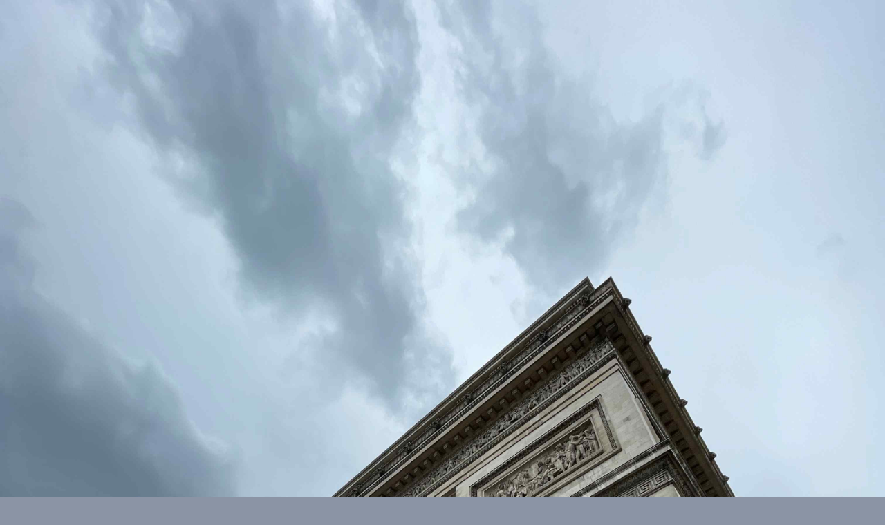

--- FILE ---
content_type: text/css
request_url: https://www.stavebniskolahorstav.cz/style.1656677513.1.css
body_size: 12108
content:
@font-face {
  font-family: 'Open Sans';
  src: url("https://s3b.estranky.cz/img/d/1000000351/opensans-regular.eot");
  src: url("https://s3b.estranky.cz/img/d/1000000351/opensans-regular.eot?#iefix") format("embedded-opentype"), url("https://s3b.estranky.cz/img/d/1000000351/opensans-regular.woff") format("woff"), url("https://s3b.estranky.cz/img/d/1000000351/opensans-regular.ttf") format("truetype");
  font-weight: normal;
  font-style: normal;
}

@font-face {
  font-family: 'Open Sans Light';
  src: url("https://s3b.estranky.cz/img/d/1000000351/opensans-light.eot");
  src: url("https://s3b.estranky.cz/img/d/1000000351/opensans-light.eot?#iefix") format("embedded-opentype"), url("https://s3b.estranky.cz/img/d/1000000351/opensans-light.woff") format("woff"), url("https://s3b.estranky.cz/img/d/1000000351/opensans-light.ttf") format("truetype");
  font-weight: normal;
  font-style: normal;
}

@font-face {
  font-family: 'Open Sans Semibold';
  src: url("https://s3b.estranky.cz/img/d/1000000351/opensans-semibold.eot");
  src: url("https://s3b.estranky.cz/img/d/1000000351/opensans-semibold.eot?#iefix") format("embedded-opentype"), url("https://s3b.estranky.cz/img/d/1000000351/opensans-semibold.woff") format("woff"), url("https://s3b.estranky.cz/img/d/1000000351/opensans-semibold.ttf") format("truetype");
  font-weight: normal;
  font-style: normal;
}
form.login-info label, form.contact-info label {
  display: block!important;
}
form.login-info label, form.contact-info h4 {
  padding-bottom: 20px;
}
#eshop .contact-info td span {
    position: relative;
    display: block;
    top: -53px;
    left: -12px;
    width: 20px;
}
form#basket_preview_form table, #confirm table {
  min-width: 100%;
}
#eshop th {
  padding: 2px 3px;
}
@media(min-width: 768px) {
#eshop th {
  padding: 2px 10px;
}
}
#eshop form table tbody tr td {
    padding-right: 0;
    vertical-align: top;
}
#eshop .registration td input {
  width: 100%;
}
#eshop #articles h3 {
  padding-bottom: 10px;
   padding-top: 20px;
}
#header .title-desktop {
  display: none;
}
@media (min-width: 992px) {
  #header .title-desktop {
    display: block;
  }
}

#header .title-mobile {
  display: block;
   width: 272px;
}
@media (min-width: 992px) {
  #header .title-mobile {
    display: none;
  }
}

#header .title-mobile h1 {
  top: -9px;
    position: relative;
    font-size: 1.4rem;
  padding: 0 10px;
}

.message {
 font-size: 1rem;
}
input[type="button" i] {
    color: #fff;
    font-weight: bold;
    font-size: 0.9rem;
    background-color: #f37720;
    padding: .5rem 1rem .6rem;
    border-radius: 25rem;
    border-color: #f37720;
    border-style: solid;
    cursor: pointer;
}
#last-photo .wrap-of-wrap img {
  width: 100%;
  max-width: 95%;
    height: auto;
}

#last-photo .wrap-of-wrap img {
  width: 100%;
  max-width: 95%;
    height: auto;
}
form#comments-form, #product-comments form {text-align: left!important;}
.recaptchaContainer {
    text-align: left;
}
form#comments-form input.submit, #product-comments input.submit {
  padding: 14px 18px!important;
  margin-top: 0!important;
  width: 100px;
}
form#comments-form dd {margin: 0;}

h3 {font-size: 1.2em;}
h4 {font-size: 1.1em;}
h5 {font-size: 1em;}
h6 {font-size: 0.8em;}
h2, h3, h4, h5, h6, pre, address, u, s {margin: 10px 0;}
input {padding: 5px;}
table {
  width: 100%;
    max-width: 500px;
}
iframe {
  width: 100%;
    max-width: 480px;
}
#osm-map {
  width: 100%!important;
    max-width: 480px;
}
td {padding: 5px;}
.editor-area hr { display: block; }
.clear {
  clear: left;
  height: 0;
  line-height: 0;
  font-size: 0;
  width: 1px;
}

#clear6 {
  clear: both;
}

hr {
  display: none
}

.accessibility-links {
  position: absolute;
  top: -10000em;
}

input[type="text"],
input[type="password"],
input {
  border: 1px solid #CCC;
  background: #FFF;
  padding: 11px 5px;
  margin: 3px 0;
  color: #424242;
  font-size: 100%;
}

input[type="submit"] {
  border: none;
  color: #FFF;
  background-color: #af5a1c;
}

h1,
h2,
h3,
h4,
h5,
h6 {
  font-family: "Open Sans Semibold";
  font-weight: normal;
}

p.message-info {
  font-size: 120%;
  font-family: "Open Sans Semibold";
  margin: 5px 0px 45px;
}

#logo {
  float: left;
  margin: 16px;
}

#navigation .inner_frame h2 {
  display: none;
}
body {margin: 0;}
html,
body,
div,
span,
applet,
object,
iframe,
h1,
h2,
h3,
h4,
h5,
h6,
p,
blockquote,
pre,
a,
abbr,
acronym,
address,
big,
cite,
code,
del,
dfn,
em,
img,
ins,
kbd,
q,
s,
samp,
small,
strike,
strong,
sub,
sup,
tt,
var,
b,
u,
i,
center,
dl,
dt,
dd,
fieldset,
form,
label,
legend,
caption,
article,
aside,
canvas,
details,
embed,
figure,
figcaption,
footer,
header,
hgroup,
menu,
nav,
output,
ruby,
section,
summary,
time,
mark,
audio,
video {
  padding: 0;
  border: 0;
  outline: none;
}

body {
  font-family: 'Open Sans';
  font-size: 17px;
  line-height: 25px;
  font-weight: normal;
  font-style: normal;
  background-color: #8B94A5;
  color: #3B3E4F;
}

a {
  color: #af5a1c;
  text-decoration: none;
}

a:hover {
  text-decoration: underline;
}

p {
  margin: 0 0 15px;
  word-break: break-word;
}

table {
  font-size: 100%;
  border-collapse: collapse;
  border-spacing: 0;
}

#sky-scraper-block {
  position: absolute;
  width: 300px;
  right: -300px;
}

#sticky-box {
  position: relative;
  position: -webkit-sticky;
  position: sticky;
  top: 0;
  right: 0;
}

* {
  box-sizing: border-box;
}

#content .editor-area table th {
  border: 1px solid #333;
  padding: 5px;
  background-color: #333;
  color: #fff;
}

#content .editor-area table td {
  padding: 5px;
}

#content .editor-area img {
  max-width: 100%;
  height: auto;
}

#whole-page {
  padding: 0;
  background-color: #FFF;
  width: 100%;
  min-height: 100%;
  background-repeat: no-repeat;
  background-position: 50% 0;
  box-shadow: 0 0 11px 0 rgba(0, 0, 0, 0.2);
  -moz-box-shadow: 0 0 11px 0 rgba(0, 0, 0, 0.2);
  -webkit-box-shadow: 0 0 11px 0 rgba(0, 0, 0, 0.2);
  position: relative;
  z-index: 10;
  clear: both;
}

#navigation {
  padding-top: 0px;
  background-color: #fff000;
  position: relative;
  border-top: 0 none;
  z-index: 10;
}

#navigation #logo {
  background-repeat: no-repeat;
  background-position: center left;
  width: 120px !important;
  background-size: contain;
  position: relative;
  margin: 10px 0 10px 0;
  float: left;
}

#navigation .inner_frame {
  margin: 0 10px;
  padding-bottom: 0px;
}
@media(min-width: 992px) {
#navigation .inner_frame {
  margin: 0 30px;
}
}
#navigation .inner_frame menu {
  display: block;
  float: right;
  text-align: right;
  list-style: none;
  padding: 0 10px 0 10px;
  width: 87%;
}

#navigation .inner_frame menu li {
  display: inline-block;
  padding: 10px 0;
  position: relative;
  vertical-align: top;
  overflow: unset !important;
}

#navigation .inner_frame menu li a {
  display: block;
  padding: 0 15px;
  text-transform: uppercase;
  white-space: nowrap;
  font-family: 'Open Sans';
  font-size: 1rem;
  line-height: 25px;
  font-weight: normal;
  font-style: normal;
  color: #3B3E4F;
}

#navigation .inner_frame menu li a:hover,
#navigation .inner_frame menu li.current a {
  color: #af5a1c;
  text-decoration: none;
}

.menu-toggle {
  position: absolute;
  margin-top: 25px;
  right: 10px;
  border: 0;
  outline: 0;
  padding: 0;
  padding-bottom: 6px;
  cursor: pointer;
  min-height: 35px;
  display: none;
  background: transparent;
  z-index: 99999;
}

.menu-toggle span {
  border-top: 5px black solid;
  width: 30px;
  margin: 2px 0;
  display: block;
  -webkit-transition: 0.3s all linear;
  transition: 0.3s all linear;
}

.menu-toggle.menu-active span:nth-of-type(1) {
  opacity: 0;
}

.menu-toggle.menu-active span:nth-of-type(2) {
  -webkit-transform: rotate(45deg);
          transform: rotate(45deg);
}

.menu-toggle.menu-active span:nth-of-type(3) {
  -webkit-transform: rotate(-45deg);
          transform: rotate(-45deg);
  margin-top: -7px;
}

.level_2 {
  position: absolute;
  z-index: 99;
  background: white;
  border: 1px solid black;
  padding: 0;
  margin: 0;
  right: 0;
    text-align: left;
}

ul.level_2>li {
  display: block !important;
}

#header {
  width: 100%;
  height: 100%;
  position: relative;
}
#header .inner_frame {
  width: 100%;
  margin: 50px auto;
  background: no-repeat center top;
  background-image: url('/img/ulogo.718470.jpeg');
  padding-top: 18%;
}
@media(min-width: 992px) {
#header .inner_frame {
   margin: 0 auto;
}
}

#header .inner_frame h1 {
  font-family: 'Open Sans Light';
  font-size: 2 rem;
  line-height: 40px;
  font-weight: 100;
  color: #FFF;
  padding: 30px;
  margin: 0;
}

@media(min-width: 992px) {
  #header .inner_frame h1 {
  font-size: 4rem;
  line-height: 70px;
  padding: 45px 25px;
  top: 18%;
    transform: translate(0%, 0%);
}
}

#content h1 {
  height: auto;
    width: 100%;
    top: 45px;
    left: 0;
    right: 0;
    position: absolute;
}
@media(min-width: 1100px) {
#content h1 {
    top: 120px;
}
}
h1.head-center {
  text-align: center;
}

h1.head-left {
  text-align: left;
}

h1.head-right {
  text-align: right;
}

#header a {
  text-decoration: none;
}

#header .inner_frame h1 span.head {
  color: #71DFCA;
  background-color: rgba(0, 0, 0, 0.6);
  padding: 0 20px;
}

#header h2 {
  padding-bottom: 0;
  text-align: center;
  font-family: 'Open Sans Light';
  font-size: 27px;
  line-height: 35px;
  color: #000;
  font-weight: 100;
  margin-top: -25px;
}
@media(min-width: 1100px) {
  #header h2 {
     padding-bottom: 0;
  }
}
#header h2 span {
  color: #af5a1c;
}

#header h2 span.two {
  color: #71DFCA;
}
#articles .article .article-container-wrapper {
  display: flex;
}
#articles > .editor-area,
#articles > .headerWrap,
#perex,
#block-comments,
#photo-album,
#eshop,
#slide,
.article {
  float: left;
  width: calc(100% - 380px);
}

#photo-album #block-comments {
  width: 100%;
}

#perex {
  margin: 0 0 30px;
}

#obalstranek {
  max-width: 1100px;
  width: 100%;
  margin: 25px auto;
}

#obalstranek::before,
#obalstranek::after {
  display: block;
  content: "";
  clear: both;
}

#nav-column {
  width: 330px;
  margin-right: 0;
  margin-left: 50px;
  display: inline-block;
}

.article {
  position: relative;
  padding: 0 0 30px;
  margin: 15px 0 0;
  border-bottom: 1px solid #D6DDE3;
  overflow: visible;
}

#articles .article {
  padding: 0 0 15px 0;
  display: flex;
  justify-content: flex-start;
}
.article-date-container .date strong {
  font-size: 1rem;
}
.article h2 {
  font-family: 'Open Sans Light';
  font-size: 1.7rem;
  line-height: 30px;
  font-weight: normal;
  font-style: normal;
  color: #af5a1c;
  margin-bottom: 25px;
}

#articles .article > h2:first-child {
  margin-top: 0;
}

.article-content {
  overflow: hidden;
}

.article-content .editor-area .preview img {
  max-width: 100%;
    max-height: 540px;
    height: auto;
    object-fit: contain;
}

.article-date-container .date {
  font-family: "Open Sans Light";
  display: block;
  line-height: 50px;
  border-radius: 30px;
  width: 50px;
  height: 50px;
  text-align: center;
  overflow: hidden;
  color: #FFF;
  background-color: #af5a1c;
  position: relative;
  top: 20px;
  left: 0;
  font-weight: 100;
  margin: 0 10px 0 0;
}

a.a-whole-article {
  float: right;
  position: relative;
}


.comment-img,
.nr-comments {
  float: right;
  font-weight: 100;
}

.nr-comments {
  margin-right: 50px;
}

.comment-img {
  margin-right: 5px;
}

.under-article {
  font-size: 80%;
  color: #75889C;
  margin-top: 15px;
  height: 25px;
}

.article .under-article {
  height: auto;
}

#preview-folder div.box {
  float: left;
  margin: 5px 10px 5px 0;
}

.art-delimit-wa,
.art-delimit-sec {
  display: none;
}
#photo-album h2 {width: 100%;}
#photo-album h2,
#hpProducts h2,
h2#comments,
div.products h2,
.headerWrap h2,
h2 {
  font-size: 28px;
  line-height: 22px;
  font-weight: normal;
  font-style: normal;
  color: #af5a1c;
  font-family: "Open sans Light";
  margin-bottom: 15px;
  text-align: left;
  margin-top: 30px;
}

.folder {
  width: 33%;
  float: left;
  background-color: #F0F4F7;
  margin: 0 .5% .5% 0;
  padding: 1.5%;
  min-height: 311px;
}

.folder:nth-child(3n+0) {
  margin-right: 0;
}
.folder .folder-info h3 {
    font-size: 1rem;
    line-height: 20px;
}
#photos {
  width: 100%;
  clear: left;
}

.photo-wrap div {
  background: #FFF;
  width: 100%;
  padding-bottom: 0;
  position: relative;
}

.photo-wrap div a {
  display: block;
}

.photo-wrap div a img {
  width: 100%;
  height: auto;
}
#eshop .products .photo-wrap.ephoto a img {
  width: 100%;
    height: 140px;
    object-fit: contain;
}
#slide .slidebar,
#slide .slidenav,
#slide #click {
  margin-bottom: 30px;
  text-align: center;
}

#slide .slidenav > * {
  display: inline-block;
  padding: 0 30px;
}

.folder-info {
  width: 100%;
  height: 134px;
  margin: 10px auto;
  overflow: hidden;
}

.folder-info div {
  font-size: 80%;
  line-height: 19px;
}

#footer {
  background: #333;
  color: #fff;
  margin-top: 20px;
  padding: 20px;
  text-align: center;
}

#footer .inner_frame {
  width: 1200px;
  margin: 0 auto;
  text-align: center
}

#footer .inner_frame span,
#footer .inner_frame a {
  margin: 0 10px
}

#footer .inner_frame span a {
  margin: 0
}

#footer .inner_frame a {
  color: #fff;
  margin: 0 10px
}

#footer .inner_frame a:hover {
  color: #cbcbcb
}

#footer .inner_frame p+p {
  margin-top: 10px
}

#footer .inner_frame p+p a {
  margin: 0 10px 0 0
}

#footer a.promolink strong {
  position: absolute;
  left: 0;
  top: -9999px;
  text-indent: -9999px;
}

#footer {
  clear: both;
  background-color: #2C2E3A;
  color: #E8ECEF;
}

img {
  max-width: 100%;
  height: auto;
}

#contact-nav h2 {
  display: none;
}

#contact-nav {
  background-color: #F0F4F7;
}

#contact-nav .inner_frame {
  padding: 15px;
}

#contact-nav p.contact_name {
  font-family: "Open Sans Semibold";
}

.section {
  margin-bottom: 35px;
}

.section h2 {
  font-size: 28px;
  line-height: 40px;
  font-weight: normal;
  font-style: normal;
  color: #af5a1c;
  font-family: "Open Sans Light";
  margin-bottom: 15px;
}

#search form,
#mail-list form {
  background-color: #F0F4F7;
  padding: 25px 9px;
  text-align: left;
}
#mail-list fieldset dd {
  margin: 0;
}

#search form input#key,
#mail-list form input#mail-list-key {
  width: 99%;
  background-color: #FFF;
  height: 38px;
  margin: 0 auto;
  background-color: #FFF;
  color: #6e747a;
  border: 1px solid #D6DDE3;
  font-size: 88.2%;
  font-family: inherit;
  padding: 11px 5px;
}

#sendsearch,
#send-mail-list {
  margin-top: 20px;
  float: none;
  color: #FFF;
  background-color: #af5a1c;
  font-size: 19px;
  line-height: 19px;
  font-weight: normal;
  font-style: normal;
  padding: 14px 25px;
  border: 0;
}

input[type="submit"]:hover,
#eshop span.clButton a.submit:hover {
  box-shadow: inset -1px -1px 4px 0px rgba(0, 0, 0, 0.3);
}

input[type="submit"]:active {
  background-color: #3688AB !important;
}

.section ul {
  list-style: none;
  padding: 0;
  margin: 0;
}

.section ul li {
  border-bottom: 1px solid #D6DDE3;
  color: #af5a1c;
}

.section ul li.current a {
  color: #3B3E4F;
}

.section ul li a {
  font-size: 15px;
  padding: 12px 20px 12px 0px;
  display: block;
  position: relative;
  line-height: 1.471;
}

#nav-basket {
  background: url("https://s3b.estranky.cz/img/d/1000000351/cart.png") no-repeat center right;
  background-position: 85%;
}

/* PHOTOS */
ul.photos-shadow {
  font-size: 0;
  line-height: 1;
  list-style: none;
  padding: 0;
  margin: 0 0 30px 0;
}

ul.photos-shadow li {
  display: inline-block;
  width: 24%;
  text-align: center;
  vertical-align: top;
  margin: 0 1% 2% 0;
}

ul.photos-shadow .photo-item:nth-child(4n+0) {
  margin: 0;
}

ul.photos-shadow .wrap-box {
  width: 100%;
  margin-bottom: 0;
  display: inline-block;
  position: relative;
}

ul.photos-shadow .wrap-box-inner {
  background-color: #FFF;
  display: block;
  max-width: 100%;
  position: relative;
  box-sizing: border-box;
  -moz-box-sizing: border-box;
  -webkit-box-sizing: border-box;
}

ul.photos-shadow .wrap-box-inner:before,
ul.photos-shadow .wrap-box-inner:after {
  content: "";
  position: absolute;
  z-index: -2;
  bottom: 17px;
  left: 15px;
  width: 40%;
  height: 20%;
  max-width: 300px;
  box-shadow: 0 15px 25px rgba(0, 0, 0, 0.45);
  -webkit-transform: rotate(-2.5deg);
  transform: rotate(-2.5deg);
  opacity: 0.5;
}

ul.photos-shadow .shadow-wrap {
  width: 100%;
  height: auto;
  padding: 16px;
  box-sizing: border-box;
  -moz-box-sizing: border-box;
  -webkit-box-sizing: border-box;
}

ul.photos-shadow .shadow-wrap:before,
ul.photos-shadow .shadow-wrap:after {
  content: "";
  position: absolute;
  z-index: -2;
  top: 22px;
  left: 2px;
  width: 40%;
  height: 20%;
  max-width: 300px;
  box-shadow: 0 -15px 20px rgba(0, 0, 0, 0.1);
  -webkit-transform: rotate(2deg);
  transform: rotate(2deg);
}

ul.photos-shadow li a {
  display: block;
  position: relative;
  overflow: hidden;
}

ul.photos-shadow .wrap-box .wrap-box-element {
vertical-align: top;
    width: 100%;
    height: 130px;
    object-fit: cover;
}

ul.photos-shadow .shadow-wrap:after {
  right: 2px;
  left: auto;
  -webkit-transform: rotate(-2deg);
  transform: rotate(-2deg);
}

ul.photos-shadow .shadow-wrap:before,
ul.photos-shadow .shadow-wrap:after {
  content: "";
  position: absolute;
  z-index: -2;
  top: 22px;
  left: 2px;
  width: 40%;
  height: 20%;
  max-width: 300px;
  box-shadow: 0 -15px 20px rgba(0, 0, 0, 0.1);
  -webkit-transform: rotate(2deg);
  transform: rotate(2deg);
}



/* LOGIN */
#login input[type="text"],
#login input[type="password"],
#login input[type="submit"] {
  border: 1px solid #CCC;
  background: #FFF;
  padding: 11px 5px;
  margin: 3px 0;
  color: #424242;
  float: left;
}

#login label {
  display: block;
   width: 100%;
}

#login input[type="text"],
#login input[type="password"] {
  width: 240px;


}

#login input[type="submit"] {
  width: 240px;
  border: none;
  color: #FFF;
  background-color: #af5a1c;
}

#login p a {
  display: inline-block;
  margin: 10px 8px 0 0;
  font-size: 0.9em;
}



/* ESHOP */

#eshop #perex {
  width: 100%;
}

#eshop #perex p {
  color: black;
  font-size: 18px;
  line-height: 26px;
  text-align: left;
  margin-right: 15px;
}

#eshop .products {
  width: 100%;
}

#eshop .products h2 {
  width: 100%;
}

#eshop .products .article {
  margin: 0 1.1% 1.1% 0;
  padding: 0;
  width: 32%;
  float: left;
  border: 1px solid #D6DDE3;
  background: #fff;
  position: relative;
  font-size: 15px;
}

#eshop .products .article h3 {
  float: right;
  width: 100%;
  padding: 10px 15px;
  height: 3.5em;
  text-align: left;
  font-size: 1rem;
}

#eshop .products .photo-wrap.ephoto {
  float: left;
  width: 100%;
  height: auto;
  border-top: none;
  border-left: none;
  border-bottom: none;
  display: block;
}
#eshop .products .photo-wrap.ephoto div {
 height: 100%;
    width: 100%;
    text-align: center;
    display: block;
    overflow: hidden;
    margin: 0;
}

#eshop .products .photo-wrap.ephoto {
  width: 100%;
  height: auto;
  float: left;
  margin: 0;
}

#eshop .products .article .editor-area {
  width: 100%;
  height: 8em;
  float: right;
  padding: 10px 13px;
  line-height: 20px;
}

#eshop .products .price {
  width: 100%;
  float: right;
  text-align: center;
  position: absolute;
  bottom: 0;
  right: 0;
  font-family: "Open sans semibold";
  padding: 10px 13px;
}
#eshop .products .article span.price {
    text-align: left;
}

div.editor-area:after {
  display: none;
}

div#portrait {
  margin: 0;
}

div#portrait img {
  width: 100%;
  height: auto;
  max-width: none;
}


#breadcrumb-nav {
  font-size: 80%;
  margin: -20px 0 20px;
  color: #727272;
}


#calendar .inner_frame {
  text-align: center;
}

#calendar .inner_frame th {
  padding-top: 10px;
}

#calendar .inner_frame th,
#calendar .inner_frame td {
  text-align: center;
  padding: 4px;
}

#calendar .inner_frame caption {
  display: none;
}

#calendar .inner_frame table {
  width: 100%;
}

#calendar .inner_frame .archive-nav-c {
  text-align: center;
}

#calendar .inner_frame .day_active {
  padding: 0;
}

#calendar .inner_frame .day_active a {
  padding: 3px;
  display: block;
}

#calendar .inner_frame .day_active a:hover {
  color: white;
  background: #333333;
  -webkit-transition-property: color;
  transition-property: color;
}

#calendar table thead tr td,
#calendar #archive-small td,
#calendar table thead tr td a,
#calendar #archive-small td a {
  background: url("https://s3b.estranky.cz/img/d/1000000351/sipky.png") no-repeat;
}

#calendar table thead tr td.archive-nav-c,
#calendar #archive-small td.archive-nav-c,
#calendar table thead tr td.archive-nav-c a,
#calendar #archive-small td.archive-nav-c a {
  background: none;
}

#calendar table thead .archive-nav-l {
  width: 38px;
  background-position: 13px -23px;
  color: rgba(0, 0, 0, 0);
}

#calendar table thead .archive-nav-l a {
  background-position: 0px 5px;
  color: rgba(0, 0, 0, 0);
}

#calendar table thead .archive-nav-l a:hover {
  background-position: 0px -28px;
}

#calendar table thead .archive-nav-r {
  width: 38px;
  background-position: -40px -23px;
  color: rgba(0, 0, 0, 0);
}

#calendar table thead .archive-nav-r a {
  background-position: -51px 5px;
  color: rgba(0, 0, 0, 0);
}

#calendar table thead .archive-nav-r a:hover {
  background-position: -51px -28px;
}

#calendar #archive-small .archive-nav-l {
  width: 44px;
  background-position: 14px -23px;
  color: rgba(0, 0, 0, 0);
}

#calendar #archive-small .archive-nav-l a {
  background-position: 0px 5px;
  color: rgba(0, 0, 0, 0);
}

#calendar #archive-small .archive-nav-l a:hover {
  background-position: 0px -28px;
}

#calendar #archive-small .archive-nav-r {
  width: 44px;
  background-position: -37px -23px;
  color: rgba(0, 0, 0, 0);
}

#calendar #archive-small .archive-nav-r a {
  background-position: -51px 5px;
  color: rgba(0, 0, 0, 0);
}

#calendar #archive-small .archive-nav-r a:hover {
  background-position: -51px -28px;
}

#portrait .inner_frame {
  text-align: center;
  padding: 0;
}

#stats th {
  padding-right: 6px;
  text-align: left;
}

#breadcrumb-nav div {
  width: 11px;
  height: 13px;
  margin: 9px 13px 0px 5px;
  display: inline-block;
  font-size: 80%;
  background-image: url("https://s3b.estranky.cz/img/d/1000000351/bread.png");
}


div#fblikesend.facebook-send-empty {
  padding: 50px 0 10px;
}

#block-comments {
  background-color: #F0F4F7;
  padding: 1px 15px 25px;
}

#block-comments .message {
  display: block !important;
  position: static;
  text-indent: 0;
  color: #f00;
  margin-bottom: 15px;
}

h2#comments {
  margin-top: 15px;
}

#contact-nav p {
  margin: 0;
}

#eshop #panel {
  width: auto;
  margin: 25px 0px;
}

#comments-form dt,
#product-comments dt {
  display: none;
}

#comments-form legend span,
#block-comments h3 {
  color: #af5a1c;
  margin-top: 20px;
}

form#comments-form,
#product-comments form {
  text-align: center;
}

form#comments-form input,
#product-comments input {
  width: 70%;
  font-size: 17px;
  padding: 3px 6px;
  font-family: "Open Sans Light";
  margin: 5px 0;
  border: 1px solid #D6DDE3;
}

input#c_validation {
  max-width: 228px !important;
}

form#comments-form input.submit,
#product-comments input.submit {
  margin-top: 20px;
  float: none;
  color: #FFF;
  background-color: #af5a1c;
  font-size: 19px;
  line-height: 19px;
  font-weight: normal;
  font-style: normal;
  padding: 14px 25px;
  border: 0;
}

a.sound-captcha {
  display: block;
}

#comments-form textarea,
#product-comments textarea {
  width: 70%;
  font-size: 17px;
  padding: 3px 6px;
  font-family: "Open Sans Light";
  margin: 5px 0;
  border: 1px solid #D6DDE3;
}

.comment {
  font-size: 80%;
  line-height: 130%;
  border-bottom: 1px solid #cccccc;
  padding: 0 10px;
  clear: left;
}

#eshop .comment {
  padding: 10px;
}

.comment .comment-headline h3 span {
  font-family: "Open Sans Semibold";
}

.comment-headline div {
  font-size: 80%;
  margin-bottom: 5px;
}

/* comments level */
.level1 {
  padding-left: 15px;
}

.level2 {
  padding-left: 30px;
}

.level3 {
  padding-left: 45px;
}

.level4 {
  padding-left: 60px;
}

.level5 {
  padding-left: 75px;
}

.level6 {
  padding-left: 90px;
}

.level7 {
  padding-left: 105px;
}

.level8 {
  padding-left: 120px;
}

.level9 {
  padding-left: 135px;
}

.admin h3 span {
  color: #111;
}
.commentWrap .comment-text {
  display: inline-block;
  margin-bottom: 10px;
}
.comment-answer a {
  float: right;
  margin-top: -27px;
  display: block;
  padding: 5px 12px;
  background: #af5a1c;
  color: #FFF;
  font-size: 15px;
}

strong,
b {
  font-family: "Open Sans Semibold";
  font-weight: normal;
}

#footer p {
  margin: 0;
}

.section .inner_frame {
  padding: 0 5px;
}

#mail-list-message {
  display: block;
  text-align: center;
  color: red;
  padding-top: 3px;
}

h2#product-name {
  margin-top: 0;
  text-align: left;
}

div#photo-album-nav .photo-wrap {
  display: none;
}

div#fblikesend {
  margin: 30px 300px 10px 0;
}

#eshop #sorting select {
  background: #F0F4F7 url("https://s3b.estranky.cz/img/d/1000000351/select.png") no-repeat 246px center;
  color: #af5a1c;
  float: right;
  margin: 10px;
  width: 264px;
  padding: 5px;
  font-size: 14px;
  line-height: 1;
  border: 1px solid #D6DDE3;
  border-radius: 0;
  height: 30px;
  font-family: "Open Sans";
  -webkit-appearance: none;
}

#eshop #sorting {
  margin-top: -26px;
}

input#product-search-text {
  border: 1px solid #CCC;
  background: #FFF;
  padding: 11px 5px;
  margin: 3px 0;
  color: #424242;
  font-size: 100%;
  width: 210px;
}

input#product-search-submit {
  background: #FFF;
  padding: 11px 5px;
  margin: 3px 0;
  color: #424242;
  width: 115px;
  border: 1px solid #af5a1c;
  color: #FFF;
  background-color: #af5a1c;
  font-size: 100%;
}

#eshop .photo-wrap div {
  height: 100%;
}

#eshop #photo-detail .photo-wrap {
  float: left;
}

#eshop .article .photo-wrap,
#eshop #photo-detail .photo-wrap {
  margin-top: 1px;
}

#eshop .photos .photo-wrap {
  border: none;
}

#eshop a#viewLightbox {
  display: none;
}

#product div#block-comments {
  margin: 0;
}

#eshop fieldset.validation dd {
  margin: 10px auto 0px;
}

#eshop #panel .inner_frame {
  background-color: #F0F4F7;
  padding: 15px;
}

#eshop .wrap {
  width: 570px;
  margin: 30px 0;
}

#product-detail {
  margin-bottom: 30px;
  font-size: 80%;
}

#calculation p,
#product-info {
  margin-bottom: 0;
  color: #999;
}
#eshop #photo #zoomer_middle {height: 205px;}
#eshop #product-detail #action-panel {
  margin: 50px 0 5px;
}

#eshop #basket input.amount {
  font-size: 15px;
  padding: 4px;
  font-family: "Open Sans";
  height: 35px;
}

#eshop #basket input.add_basket {
  font-size: 14px;
  font-family: "Open Sans";
  padding: 5px 5px 5px 30px;
  margin: 8px 0 0 0;
  border-radius: 0px;
  -moz-border-radius: 0px;
  background-color: #af5a1c;
  border: 1px solid #af5a1c;
  color: #FFF;
  background-image: url("https://s3b.estranky.cz/img/d/1000000351/add.png");
  height: 34px;
}

#eshop .photo-wrap.ephoto {
  border: 1px solid #FFF;
}

#eshop #panel .panel-header li.active a {
  background: #F0F4F7 !important;
  border-bottom: 1px solid #F0F4F7;
}

#eshop #panel .panel-header li a {
  font-family: "Open Sans Semibold";
  font-weight: normal;
  font-size: 17px;
  padding: 6px 16px;
}

#product-comments .comment .comment-headline {
  font-size: 80%;
  margin-bottom: 6px;
}

#product-comments .comment .comment-headline h3 {
  font-size: 14px;
  margin: 0;
}

.column #languages a {
  padding: 0px 15px 0 0px;
}

#eshop #product-detail .price {
  color: #000000;
}

#eshop div#steps {
  margin: 0 auto;
  width: 270px;
}

#eshop #steps li {
  width: 74px;
  padding: 0;
  margin: 0;
  text-align: center;
  border: 1px solid #F0F4F7;
}

#eshop #steps li.active {
  background: #F0F4F7;
}

form#basket_preview_form table,
#confirm table {
  margin: 20px auto;
  border-spacing: 0px;
}

form#basket_preview_form table th,
#confirm table th {
  font-family: "Open Sans Semibold";
  font-weight: normal;
}

form#basket_preview_form table tr td,
#confirm table tr td {
  padding: 4px 1px;
}

form#basket_preview_form table tr td input[type="text"] {
  font-size: 17px;
  padding: 1px 4px;
  width: 50px;
}

#eshop p span.clButton input {
  color: #FFF;
  background-color: #af5a1c;
  font-size: 17px;
  border: 0;
  padding: 5px 12px;
  font-family: "Open Sans";
  width: 100%;
}

#eshop span.clButton a.submit {
  color: #FFF;
  background-color: #af5a1c;
  font-size: 17px;
  border: 0;
  padding: 4px 12px;
  font-family: "Open Sans";
  float: left;
}

#eshop span.clButton a.submit:hover {
  text-decoration: none;
}

#eshop span.clButton {
  float: left;
  margin: 0 8px 8px 0;
}

#eshop #basket_preview_form .wrap {
  width: 100%;
  margin-top: 25px;
}

#eshop #basket_preview_form span.nextstep input.submit[disabled]:hover {
  box-shadow: none;
}

#baskettransport ul,
#basketpayments ul {
  padding-left: 0px;
  margin-top: 0px;
}

#basket_preview_form li {
  display: block;
  background: #F0F4F7;
  margin: 4px 2px;
  padding: 3px;
}

#eshop span.clButton.nextstep {
  width: 100%;
}

form.gennewmail span.placeholder {
  display: none;
}

form.gennewmail p {
  margin: 15px 0;
}

#eshop .gennewmail fieldset.validation dd,
#eshop .registration fieldset.validation dd {
  margin: 10px 0 0;
}

form.registration.contact-info td.placeholder {
  display: none;
}

form.registration tbody.right-float {
  float: left;
}

form.registration tbody.left-float {
  float: left;
  margin-right: 50px;
}

form#basket_preview_form tr:nth-child(2n+2),
#confirm tr:nth-child(2n+2) {
  background-color: #F0F4F7;
}

#eshop #basket_preview_form td.remove {
  padding-right: 5px;
}

form#basket_preview_form table tr td:nth-child(n+5),
form#basket_preview_form table tr th:nth-child(n+5) {
  text-align: right;
  padding-right: 13px;
}

form.login-info label,
form.contact-info label {
  display: none;
}

#eshop .settings #sameaddress+label,
#eshop .settings #individual+label,
#eshop .settings #firm+label,
#eshop .settings #usernewsletter+label,
#eshop .contact-info #sameaddress+label,
#eshop .contact-info #individual+label,
#eshop .contact-info #firm+label,
#eshop .contact-info #usernewsletter+label {
  width: auto;
}

form.contact-info {
  margin-top: 25px;
}

form.contact-info h3,
form.login-info h3 {
  font-family: "Open Sans Semibold";
  font-size: 1.2em;
}

form.contact-info .left-float {
  float: left;
  margin-right: 50px;
}

form.contact-info .right-float {
  float: left;
}

fieldset#account_firm,
fieldset#delivery_address {
  margin-top: 25px;
}

form.contact-info p {
  clear: left;
  padding-top: 15px;
}

form.contact-info p+p {
  padding: 0;
}

#eshop #confirm table td,
#eshop #confirm table th {
  padding: 2px 6px;
}

#eshop #basket_preview_form td img,
#eshop #confirm td img {
  max-width: 25px;
}

form#confirm table {
  font-size: 80%;
  line-height: 19px;
}

#eshop #confirm td.title {
  width: 35%;
}

#confirm fieldset.wrap {
  background-color: #F0F4F7;
  padding: 15px;
}

#eshop #confirm .price,
#eshop .order_account .price {
  font-weight: normal;
  font-family: "Open Sans Semibold";
}

fieldset#usernote {
  text-align: center;
}

fieldset#usernote h3 {
  display: block;
}

#eshop #confirm #usernote {
  text-align: left;
}

#eshop #confirm #usernote textarea#usernote_area {
  border: 1px solid #CCC;
  font-size: 100%;
  padding: 15px;
  width: 570px;
}

#confirm .validation dl {
  width: 240px;
  margin: 0 auto;
}

#confirm {
  text-align: center;
}

#confirm fieldset {
  text-align: left;
}

#confirm input[type="checkbox"] {
  margin: 40px 3px 20px;
}

#confirm span.clButton {
  float: none;
}

#eshop #confirm span.clButton input {
  padding: 11px 0;
}

#eshop #block-comments span.clButton {
  float: none;
}

input[type="submit"] {
  cursor: pointer;
}

/* RESPONSIVE */
.inner_frame {
  max-width: 100%;
}

.editor-area img {
  max-width: 100%;
  height: auto;
}

@media (max-width: 1140px) {
  #obalstranek {
    padding: 0 10px;
  }

  #header {
    clear: both;
  }

  #eshop .wrap {
    width: auto;
  }

  form#basket_preview_form table {
    font-size: 80%;
  }

  #eshop #basket_preview_form td.title {
    width: 30%;
  }

  #eshop #confirm #usernote textarea#usernote_area {
    padding: 0px;
    width: 99%;
  }

  #eshop #photo-detail {
    margin-left: 14%;
  }
}

@media (max-width: 852px) {
  #navigation .inner_frame {
    text-align: center;
  }

  @media (max-width: 960px) and (min-width: 852px) {
    #eshop #photo-detail {
      margin-left: 7%;
    }
  }

  #articles > .editor-area,
  #articles > .headerWrap,
  #breadcrumb-nav,
  #block-comments,
  #nav-column,
  #perex,
  #eshop,
  #photo-album,
  #slide,
  .article {
    width: 100%;
  }

  #logo {
    float: none;
  }

  #navigation .inner_frame menu {
    clear: left;
    float: none;
  }

  #navigation {
    height: auto;
  }

  #folders,
  #eshop #articles {
    margin: 0;
  }

  #photos {
    width: auto;
  }

  #eshop #photo-detail {
    margin-left: 13%;
  }

  #nav-column {
    border-bottom: 1px solid#af5a1c;
    border-top: 1px solid #af5a1c;
    padding: 10px 0;
    margin: 25px 0;
  }

  div#portrait.section,
  div#last-photo.section,
  div#calendar.section,
  div#rss-nav.section,
  div#stats.section {
    display: none;
  }

  .section {
    margin-bottom: 35px;
    width: 100%;
    float: left;
    margin: 0;
    min-height: 180px;
  }

  .level_2 {
    max-width: 150px;
    margin-left: -25px;
  }

  .level_2 li>a {
    white-space: pre-line !important;
    line-height: 2.2 !important;
    text-align: left;
  }

  ul.photos-shadow li {
    width: 49%;
  }
}

@media (max-width: 600px) {
  #eshop #photo-detail {
    margin-left: 7%;
  }
  #eshop .products .article {
    width: 100%;
  }
  #eshop .products .article:nth-of-type(3n+0) {
    margin-right: 1%;
  }

  #eshop .products .article:nth-of-type(2n+0) {
    margin-right: 0;
  }
}

@media (max-width: 556px) {
  body {
    width: 100%;
  }

  #obalstranek,
  #eshop #photo-detail {
    width: 100%;
  }

  .folder {
    width: 100%;
    margin: 0 1% 1% 0;
  }

  .folder:nth-child(3n+0) {
    margin-right: 1%;
  }

  .folder:nth-child(2n+0) {
    margin-right: 0;
  }

  #articles .article {
    flex-wrap: nowrap;
  }
}

/* ------------------------- submenu --------------------------- */
#navigation menu li ul.classic,
#navigation menu li ul.submenu,
#navigation menu li ul.click,
#navigation menu li ul.onmouse {
  display: none;
  background: #af5a1c;
}

#navigation menu li.submenu-over ul.onmouse,
#navigation menu li:hover ul.onmouse,
#navigation menu li.submenu-over ul.click,
#navigation menu li.submenu-over ul.classic {
  display: block;
  line-height: 35px;
}

#navigation menu li.submenu-over ul.onmouse,
#navigation menu li:hover ul.onmouse,
#navigation menu li.submenu-over ul.click {
  margin: 0px 0 0 1px;
}

#navigation menu li.submenu-over ul.onmouse,
#navigation menu li:hover ul.onmouse,
#navigation menu li.submenu-over ul.click {
  position: absolute;
  z-index: 99999;
}

#navigation menu li.submenu-over ul.onmouse li,
#navigation menu li.submenu-over ul.onmouse li.current,
#navigation menu li:hover ul.onmouse li,
#navigation menu li:hover ul.onmouse li.current,
#navigation menu li.submenu-over ul.click li,
#navigation menu li.submenu-over ul.click li.current {
  float: none;
  border: 0;
  padding-left: 0;
  text-align: left;
  color: #000000;
  background-image: none;
  opacity: 0.9;
  width: 100%;
}

#navigation menu li.submenu-over ul.onmouse li a,
#navigation menu li.submenu-over ul.onmouse li.current a,
#navigation menu li:hover ul.onmouse li a,
#navigation menu li:hover ul.onmouse li.current a,
#navigation menu li.submenu-over ul.click li a,
#navigation menu li.submenu-over ul.click li.current a {
  min-width: 100px;
  width: 100%;
  border-left: none;
  border-right: none;
  border-bottom: 1px solid #eeeeee;
  font-size: 1em;
  padding: 0px 10px;
  background-color: #fefefe;
  color: #757575;
  -webkit-transition-property: all;
  transition-property: all;
  -webkit-transition-duration: 0.2s;
  transition-duration: 0.2s;
}

#navigation menu li.submenu-over ul.onmouse li a:last-of-tipe,
#navigation menu li.submenu-over ul.onmouse li.current a:last-of-tipe,
#navigation menu li:hover ul.onmouse li a:last-of-tipe,
#navigation menu li:hover ul.onmouse li.current a:last-of-tipe,
#navigation menu li.submenu-over ul.click li a:last-of-tipe,
#navigation menu li.submenu-over ul.click li.current a:last-of-tipe {
  border-bottom: none;
}

#navigation menu li.submenu-over ul.onmouse li a:hover,
#navigation menu li.submenu-over ul.onmouse li.current a:hover,
#navigation menu li:hover ul.onmouse li a:hover,
#navigation menu li:hover ul.onmouse li.current a:hover,
#navigation menu li.submenu-over ul.click li a:hover,
#navigation menu li.submenu-over ul.click li.current a:hover {
  background: #FFF;
  color: #af5a1c;
  -webkit-transition-property: all;
  transition-property: all;
  -webkit-transition-duration: 0.2s;
  transition-duration: 0.2s;
}

#navigation menu li.submenu-over ul.onmouse li:last-child a,
#navigation menu li.submenu-over ul.onmouse li.current:last-child a,
#navigation menu li:hover ul.onmouse li:last-child a,
#navigation menu li:hover ul.onmouse li.current:last-child a,
#navigation menu li.submenu-over ul.click li:last-child a,
#navigation menu li.submenu-over ul.click li.current:last-child a {
  border-bottom: none;
}

ul.submenu {
  padding-left: 10px;
}

.list-of-pages {
  padding: 10px 35px;
  margin: 20px 0;
  text-align: center;
}

.list-of-pages .numbers {
  padding: 0;
}

.list-of-pages p {
  display: inline-block;
}

.list-of-pages span,
.list-of-pages a {
  margin: 3px 10px 3px 0;
  padding: 5px 15px;
  font-size: 0.857em;
  display: inline-block;
}

.list-of-pages a {
  border: 0;
  background: #af5a1c;
  color: #fff;
}

#footer a.promolink {
  background-image: url("https://s3b.estranky.cz/img/d/1000000351/promolink.png");
  padding: 10px 5px 0 22px;
}

#eshop #basket_preview_form li div {
  font-size: x-small;
  margin-left: 23px;
}

#eshop #basket_preview_form td.price {
  font-family: "Open Sans Semibold";
  font-weight: normal;
}

form.contact-info span {
  color: red;
}

.section_article {
  margin: 15px 0;
}

form.settings label {
  display: none;
}

#eshop th {
  font-family: "Open Sans Semibold";
  font-weight: normal;
}

#ecategory ul ul li {
  border-bottom: none;
  padding-left: 20px;
}

.ie9 #document .column label,
.ie8 #document .column label,
.ie9 #comments-form label,
.ie8 #comments-form label,
.ie9 #eshop #block-comments form dt,
.ie8 #eshop #block-comments form dt,
.ie9 #eshop .placeholder,
.ie8 #eshop .placeholder,
.ie9 #usernote label,
.ie8 #usernote label,
.ie9 #content #eshop .settings .labelFix label,
.ie8 #content #eshop .settings .labelFix label,
.ie9 #content #eshop .login-info label,
.ie8 #content #eshop .login-info label,
.ie9 #content #eshop .contact-info .labelFix label,
.ie8 #content #eshop .contact-info .labelFix label {
  display: block;
}

div#login p {
  clear: left;
}

#eshop #basket_preview_form td.coupon input.submit {
  padding: 5px 12px;
  font-family: "Open Sans";
  font-size: 17px;
}

#eshop #basket_preview_form td.coupon input.couponText {
  width: 100px;
  padding: 6px 4px 5px;
  position: relative;
  top: -1px;
}

#eshop #basket_preview_form td.title {
  width: 43%;
}

#eshop #basket_preview_form span.clButton {
  float: none;
}

body.full-width #articles > .editor-area,
body.full-width #articles > .headerWrap,
body.full-width #perex,
body.full-width #block-comments,
body.full-width #photo-album,
body.full-width #eshop,
body.full-width #eshop #articles,
body.full-width #slide,
body.full-width .article,
body.full-width #folders {
  margin-right: 0;
  width: 100%;
}

.full-width div#nav-column {
  display: none;
}

@media only screen and (max-width: 991px) {

  body {
    width: 100% !important;
  }

  #whole-page {
    overflow: hidden;
  }

  .menu-toggle {
    display: block;
  }

  #navigation nav {
    display: none;
  }

  #navigation.menu-active nav {
    display: block;
    width: 100%;
  }

  #navigation .inner_frame menu {
    width: 100%;
    text-align: center;
    padding: 50px 0 0 0;
    position: relative;
    z-index: 9999;
    background: white;
  }

  #navigation .inner_frame menu li {
    display: block;
    border-bottom: 1px solid #b7dff0;
  }

  #navigation .inner_frame menu li a {
    white-space: normal;
    line-height: 2;
  }

  .level_2 {
    display: none !important;
  }

}

/* ------------- CUSTOM GALLERY ---------------- */
/* INIT SLIDER STYLES  */
.initSlider,
.initSlider *,
.initSlider *::after,
.initSlider *::before {
  -webkit-box-sizing: border-box;
  box-sizing: border-box;
}

 

.slide.hide,
.slide.hideSlide {
  display: none !important;
}

 

.initSlider {
  position: relative;
  z-index: 1;
  display: inline-block;
  width: 100%;
  height: 100%;
  overflow: hidden;
  opacity: 1;
}
.initSlider .firstImg {
  position: absolute;
  top: 0;
  bottom: 0;
  right: 100%;
}

 

.initSlider .lastImg {
  position: absolute;
  top: 0;
  bottom: 0;
  left: 100%;
}
.initSlider img {
  -webkit-user-select: none;
  -moz-user-select: -moz-none;
  -moz-user-select: none;
  -ms-user-select: none;
  user-select: none;
  -webkit-touch-callout: none;
  -webkit-user-drag: none;
  user-drag: none;
}

 

.initSlider .slide {
  position: relative;
  display: inline-block;
  float: left;
  overflow: hidden;
  text-align: center;
}

 

.initSlider .slide a {
  z-index: 55;
}

 

.initSlider .containerGallery {
  position: relative;
  display: inline-block;
}

 

.initSlider .slider__arrow {
  position: absolute;
  top: 0;
  bottom: 0;
  width: 40px;
  background: rgba(0, 0, 0, 0.4);
}
/* end INIT SLIDER STYLES */

 

/* SLIDER GALLERY STYLES  */
@media screen and (-webkit-min-device-pixel-ratio:0) { 
  body[data-slider-open="true"] {
     background: #000;
  }
}
body[data-slider-open="true"] {
  overflow: hidden;
}
body[data-slider-open="true"] .slider-gallery {
  display: block;
}

 

.slider-gallery {
  position: fixed;
  z-index: 100000;
  padding: 5px 0;
  left: 0;
  right: 0;
  top: 0;
  bottom: 0;
  width: 100%;
  height: 100%;
  overflow: auto;
  background-color: #000;
  display: none;
}
.slider-gallery .slider-gallery__header {
  display: -webkit-box;
  display: -ms-flexbox;
  display: flex;
   -webkit-box-orient: horizontal;
    -webkit-box-direction: normal;
        -ms-flex-flow: row wrap;
            flex-flow: row wrap;
  -webkit-box-align: center;
      -ms-flex-align: center;
          align-items: center;
  -webkit-box-pack: justify;
      -ms-flex-pack: justify;
          justify-content: space-between;
  padding: 0 15px 10px;
  margin-top: 15px;
}
.slider-gallery .slider-gallery__title {
  font-size: 20px;
  font-weight: 700;
  text-transform: uppercase;
  text-align: left;
 -webkit-box-flex: 1;
   -ms-flex: 1;
    flex: 1;
}
.slider-gallery .slider-gallery__position {
  font-size: 1.42857rem;
  -webkit-box-flex: 1;
   -ms-flex: 1;
    flex: 1;
}
.slider-gallery .slider-gallery__count {
  display: -webkit-box;
  display: -ms-flexbox;
  display: flex;
  -webkit-box-align: center;
      -ms-flex-align: center;
          align-items: center;
-webkit-box-pack: center;
    -ms-flex-pack: center;
        justify-content: center;
  color: inherit;
}
.slider-gallery .slider-gallery__header-box {
  display: -webkit-box;
  display: -ms-flexbox;
  display: flex;
  -webkit-box-align: center;
      -ms-flex-align: center;
          align-items: center;
  -webkit-box-pack: end;
      -ms-flex-pack: end;
          justify-content: flex-end;
  -webkit-box-flex: 1;
   -ms-flex: 1;
    flex: 1;
}
.slider-gallery .slider-gallery__close {
  padding-left: 5px;
 cursor: pointer;
}

 

.slider-gallery .slider-gallery__close:hover {
  opacity: 0.6;
}
.slider-gallery .slider-gallery__description-box {
  display: -webkit-box;
  display: -ms-flexbox;
  display: flex;
  -webkit-box-orient: vertical;
    -webkit-box-direction: normal;
        -ms-flex-flow: column wrap;
            flex-flow: column wrap;
  -webkit-box-align: center;
      -ms-flex-align: center;
          align-items: center;
  -webkit-box-pack: center;
      -ms-flex-pack: center;
          justify-content: center;
  padding: 10px 10px 0;
  line-height: 1.5;
}

 

.slider-gallery .slider-gallery__description,
.slider-gallery .slider-gallery__comment {
  margin: 0;
  font-size: 1rem;
  font-weight: 400;
  color: #eee;
  text-align: left;
}

 

.slider-gallery .slider-gallery__comment {
  font-size: 0.7rem;
}

 

.slider-gallery .slider-gallery__arrow {
  position: absolute;
  top: 0;
  bottom: 55px;
  display: -webkit-box;
  display: -ms-flexbox;
  display: flex;
  -webkit-box-align: center;
      -ms-flex-align: center;
          align-items: center;
  margin: 0;
  color: transparent;
  text-decoration: none;
  cursor: pointer;
}
.slider-gallery .slider-gallery__arrow {
  width: 30px;
}

 

.slider-gallery .slider-gallery__arrow:hover {
  opacity: 0.6;
}

 

.slider-gallery .slider-gallery__arrow-prev {
  left: 0;
  width: 30%;
}

 

.slider-gallery .slider-gallery__arrow-next {
  right: 0;
  -webkit-box-pack: end;
      -ms-flex-pack: end;
          justify-content: flex-end;
  width: 70%;
}

 

.slider-gallery .slider-gallery__arrow-icon {
   border: solid #fff;
    border-width: 0 4px 4px 0;
    display: inline-block;
    padding: 8px;
    position: relative;
}

 

.slider-gallery .slider-gallery__arrow-prev-icon {
    transform: rotate(135deg);
    -webkit-transform: rotate(135deg);
    left: 10px;
}

 

.slider-gallery .slider-gallery__arrow-next-icon {
    transform: rotate(-45deg);
    -webkit-transform: rotate(-45deg);
    right: 10px;
}

 

.slider-gallery .slider-gallery__slider {
  position: relative;
  height: 80vh;
  min-height: 700px;
}

 

.slider-gallery .slider-gallery__slide {
  height: 100%;
}

 

.slider-gallery .slider-gallery__container {
   position: relative;
   height: 89vh;
   height: calc(100vh - 65px);
   padding: 0 15px;
}

 

.slider-gallery .slider-gallery__wrap {
  display: -webkit-box;
  display: -ms-flexbox;
  display: flex;
  -webkit-box-orient: vertical;
  -webkit-box-direction: normal;
      -ms-flex-direction: column;
          flex-direction: column;
  height: 100%;
  text-align: center;
}

 

.slider-gallery .slider-gallery__box {
  display: -webkit-box;
  display: -ms-flexbox;
  display: flex;
  -webkit-box-orient: vertical;
  -webkit-box-direction: normal;
      -ms-flex-direction: column;
          flex-direction: column;
  -webkit-box-align: center;
      -ms-flex-align: center;
          align-items: center;
  -webkit-box-pack: center;
      -ms-flex-pack: center;
          justify-content: center;
  -webkit-box-flex: 1;
      -ms-flex: 1;
          flex: 1;
  width: 100%;
  height: 100%;
  max-width: 90%;
  max-height: 100%;
  margin: auto;
  overflow: hidden;
}

 

.slider-gallery .slider-gallery__img {
  width: auto;
  height: auto;
  max-width: 100%;
  max-height: 100%;
}

 

.slider-gallery .containerGallery {
    height: 100%;
}

 

@media (max-width: 650px) {
  .slider-gallery .slider-gallery__container {
     padding: 0;
  }
}
/* end SLIDER GALLERY STYLES */

 

/* Foto (vyjmutí #photos definicí -> nově má samostané styly ) */
#preview-folder .box, #thumbnav .box, .folder .photo-wrap, #photo-album-nav li .photo-wrap {
  width: 130px;
  height: auto;
  float: left;
  margin: 15px 7px 0;
}
#preview-folder .box div, #thumbnav .box div, .folder .photo-wrap div, #photo-album-nav li .photo-wrap div {
  height: 130px;
  width: 130px;
  text-align: center;
  display: table;
  overflow: hidden;
}
#preview-folder .box div a, #thumbnav .box div a, .folder .photo-wrap div a, #photo-album-nav li .photo-wrap div a {
  height: 100%;
  border: 0;
  display: table-cell;
}
#preview-folder .box div img, #thumbnav .box div img, .folder .photo-wrap div img, #photo-album-nav li .photo-wrap div img {
    width: auto;
    height: 120px;
    max-width: 120px;
    max-height: 120px;
    object-fit: contain;
}

@media (max-width: 900px) {
  #preview-folder .box, #thumbnav .box, .folder .photo-wrap, #photo-album-nav li .photo-wrap {
    width: 100%;
    height: auto;
    margin: 10px 0 0;
  }
  #preview-folder .box div, #thumbnav .box div, .folder .photo-wrap div, #photo-album-nav li .photo-wrap div {
    height: auto;
    width: 100%;
  }
 #preview-folder .box div img, #thumbnav .box div img, .folder .photo-wrap div img, #photo-album-nav li .photo-wrap div img {
    max-width: 100%;
    max-height: 100%;
  }
}

 

/* speciální úprava pro detail galerie */
#photos {
  display: -webkit-box;
  display: -ms-flexbox;
  display: flex;
  -webkit-box-orient: horizontal;
  -webkit-box-direction: normal;
  -ms-flex-flow: row wrap;
  flex-flow: row wrap;
  -webkit-box-pack: justify;
  -ms-flex-pack: justify;
   justify-content: space-between;
  margin-bottom: 40px;
}
#photos::after {
    content: "";
    flex: auto;
}
#photos .slide {
  width: 130px;
  height: auto;
  float: left;
  margin: 15px 7px 15px;
}
#photos .slider-gallery__wrap {
  height: auto;
  width: 130px;
  text-align: center;
  display: table;
  overflow: hidden;
}
#photos .slider-gallery__box {
  height: 100%;
  border: 0;
  display: table-cell;
}
#photos .slider-gallery__img {
  width: auto;
  height: auto;
  max-width: 120px;
  max-height: 120px;
  cursor: pointer;
}
#photos .slider-gallery__description-box {
   display: none;
}

@media (max-width: 900px) {
  #photos .slide {
    width: 100%;
    height: auto;
    margin: 10px 5px 10px;
  }
  #photos  .slider-gallery__wrap {
    height: auto;
    width: 100%;
  }
  #photos .slider-gallery__img {
    max-width: 100%;
    max-height: 100%;
  }
}
/* Galerie responsive END */